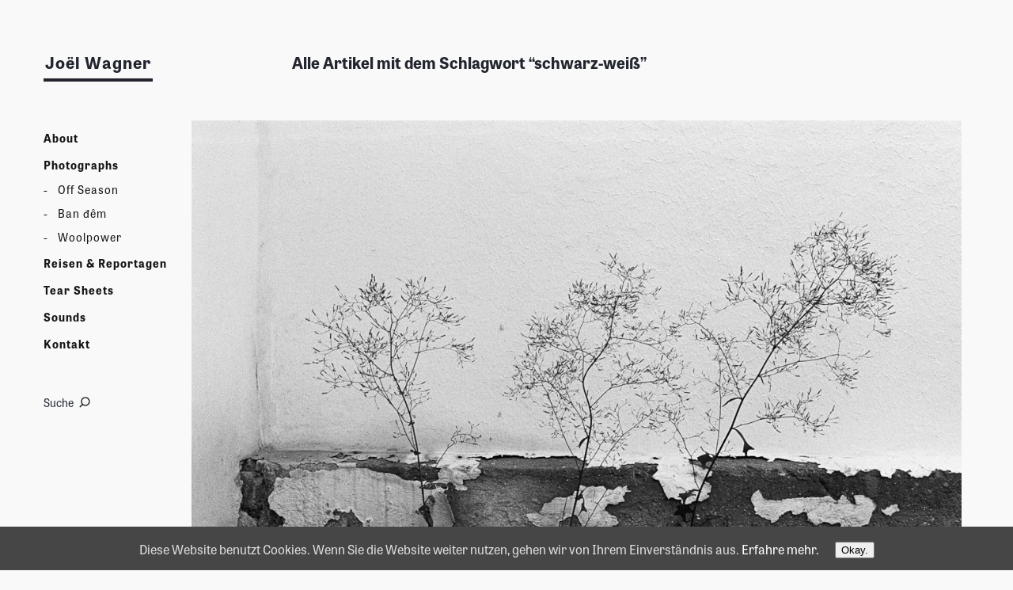

--- FILE ---
content_type: text/html; charset=UTF-8
request_url: https://www.joelwagner.de/tag/schwarz-weis/
body_size: 34930
content:
<!DOCTYPE html>
<html id="doc" lang="de">
<head>
	<script type="text/javascript" src="//use.typekit.net/svn8xnk.js"></script>
	<script type="text/javascript">try{Typekit.load();}catch(e){}</script>
	<meta charset="UTF-8" />
	<meta name="viewport" content="width=device-width,initial-scale=1">
	<title>schwarz-weiß | Joël Wagner</title>
	<link rel="profile" href="http://gmpg.org/xfn/11" />
		<!--[if lt IE 9]>
	<script src="https://www.joelwagner.de/wpj/wp-content/themes/moka/js/html5.js"></script>
	<![endif]-->
<meta name='robots' content='max-image-preview:large' />
<link rel='dns-prefetch' href='//s0.wp.com' />
<link rel="alternate" type="application/rss+xml" title="Joël Wagner &raquo; Feed" href="https://www.joelwagner.de/feed/" />
<link rel="alternate" type="application/rss+xml" title="Joël Wagner &raquo; Kommentar-Feed" href="https://www.joelwagner.de/comments/feed/" />
<link rel="alternate" type="application/rss+xml" title="Joël Wagner &raquo; schwarz-weiß Schlagwort-Feed" href="https://www.joelwagner.de/tag/schwarz-weis/feed/" />
<script type="text/javascript">
/* <![CDATA[ */
window._wpemojiSettings = {"baseUrl":"https:\/\/s.w.org\/images\/core\/emoji\/15.0.3\/72x72\/","ext":".png","svgUrl":"https:\/\/s.w.org\/images\/core\/emoji\/15.0.3\/svg\/","svgExt":".svg","source":{"concatemoji":"https:\/\/www.joelwagner.de\/wpj\/wp-includes\/js\/wp-emoji-release.min.js?ver=6.5.7"}};
/*! This file is auto-generated */
!function(i,n){var o,s,e;function c(e){try{var t={supportTests:e,timestamp:(new Date).valueOf()};sessionStorage.setItem(o,JSON.stringify(t))}catch(e){}}function p(e,t,n){e.clearRect(0,0,e.canvas.width,e.canvas.height),e.fillText(t,0,0);var t=new Uint32Array(e.getImageData(0,0,e.canvas.width,e.canvas.height).data),r=(e.clearRect(0,0,e.canvas.width,e.canvas.height),e.fillText(n,0,0),new Uint32Array(e.getImageData(0,0,e.canvas.width,e.canvas.height).data));return t.every(function(e,t){return e===r[t]})}function u(e,t,n){switch(t){case"flag":return n(e,"\ud83c\udff3\ufe0f\u200d\u26a7\ufe0f","\ud83c\udff3\ufe0f\u200b\u26a7\ufe0f")?!1:!n(e,"\ud83c\uddfa\ud83c\uddf3","\ud83c\uddfa\u200b\ud83c\uddf3")&&!n(e,"\ud83c\udff4\udb40\udc67\udb40\udc62\udb40\udc65\udb40\udc6e\udb40\udc67\udb40\udc7f","\ud83c\udff4\u200b\udb40\udc67\u200b\udb40\udc62\u200b\udb40\udc65\u200b\udb40\udc6e\u200b\udb40\udc67\u200b\udb40\udc7f");case"emoji":return!n(e,"\ud83d\udc26\u200d\u2b1b","\ud83d\udc26\u200b\u2b1b")}return!1}function f(e,t,n){var r="undefined"!=typeof WorkerGlobalScope&&self instanceof WorkerGlobalScope?new OffscreenCanvas(300,150):i.createElement("canvas"),a=r.getContext("2d",{willReadFrequently:!0}),o=(a.textBaseline="top",a.font="600 32px Arial",{});return e.forEach(function(e){o[e]=t(a,e,n)}),o}function t(e){var t=i.createElement("script");t.src=e,t.defer=!0,i.head.appendChild(t)}"undefined"!=typeof Promise&&(o="wpEmojiSettingsSupports",s=["flag","emoji"],n.supports={everything:!0,everythingExceptFlag:!0},e=new Promise(function(e){i.addEventListener("DOMContentLoaded",e,{once:!0})}),new Promise(function(t){var n=function(){try{var e=JSON.parse(sessionStorage.getItem(o));if("object"==typeof e&&"number"==typeof e.timestamp&&(new Date).valueOf()<e.timestamp+604800&&"object"==typeof e.supportTests)return e.supportTests}catch(e){}return null}();if(!n){if("undefined"!=typeof Worker&&"undefined"!=typeof OffscreenCanvas&&"undefined"!=typeof URL&&URL.createObjectURL&&"undefined"!=typeof Blob)try{var e="postMessage("+f.toString()+"("+[JSON.stringify(s),u.toString(),p.toString()].join(",")+"));",r=new Blob([e],{type:"text/javascript"}),a=new Worker(URL.createObjectURL(r),{name:"wpTestEmojiSupports"});return void(a.onmessage=function(e){c(n=e.data),a.terminate(),t(n)})}catch(e){}c(n=f(s,u,p))}t(n)}).then(function(e){for(var t in e)n.supports[t]=e[t],n.supports.everything=n.supports.everything&&n.supports[t],"flag"!==t&&(n.supports.everythingExceptFlag=n.supports.everythingExceptFlag&&n.supports[t]);n.supports.everythingExceptFlag=n.supports.everythingExceptFlag&&!n.supports.flag,n.DOMReady=!1,n.readyCallback=function(){n.DOMReady=!0}}).then(function(){return e}).then(function(){var e;n.supports.everything||(n.readyCallback(),(e=n.source||{}).concatemoji?t(e.concatemoji):e.wpemoji&&e.twemoji&&(t(e.twemoji),t(e.wpemoji)))}))}((window,document),window._wpemojiSettings);
/* ]]> */
</script>
<style id='wp-emoji-styles-inline-css' type='text/css'>

	img.wp-smiley, img.emoji {
		display: inline !important;
		border: none !important;
		box-shadow: none !important;
		height: 1em !important;
		width: 1em !important;
		margin: 0 0.07em !important;
		vertical-align: -0.1em !important;
		background: none !important;
		padding: 0 !important;
	}
</style>
<link rel='stylesheet' id='wp-block-library-css' href='https://www.joelwagner.de/wpj/wp-includes/css/dist/block-library/style.min.css?ver=6.5.7' type='text/css' media='all' />
<style id='classic-theme-styles-inline-css' type='text/css'>
/*! This file is auto-generated */
.wp-block-button__link{color:#fff;background-color:#32373c;border-radius:9999px;box-shadow:none;text-decoration:none;padding:calc(.667em + 2px) calc(1.333em + 2px);font-size:1.125em}.wp-block-file__button{background:#32373c;color:#fff;text-decoration:none}
</style>
<style id='global-styles-inline-css' type='text/css'>
body{--wp--preset--color--black: #000000;--wp--preset--color--cyan-bluish-gray: #abb8c3;--wp--preset--color--white: #ffffff;--wp--preset--color--pale-pink: #f78da7;--wp--preset--color--vivid-red: #cf2e2e;--wp--preset--color--luminous-vivid-orange: #ff6900;--wp--preset--color--luminous-vivid-amber: #fcb900;--wp--preset--color--light-green-cyan: #7bdcb5;--wp--preset--color--vivid-green-cyan: #00d084;--wp--preset--color--pale-cyan-blue: #8ed1fc;--wp--preset--color--vivid-cyan-blue: #0693e3;--wp--preset--color--vivid-purple: #9b51e0;--wp--preset--gradient--vivid-cyan-blue-to-vivid-purple: linear-gradient(135deg,rgba(6,147,227,1) 0%,rgb(155,81,224) 100%);--wp--preset--gradient--light-green-cyan-to-vivid-green-cyan: linear-gradient(135deg,rgb(122,220,180) 0%,rgb(0,208,130) 100%);--wp--preset--gradient--luminous-vivid-amber-to-luminous-vivid-orange: linear-gradient(135deg,rgba(252,185,0,1) 0%,rgba(255,105,0,1) 100%);--wp--preset--gradient--luminous-vivid-orange-to-vivid-red: linear-gradient(135deg,rgba(255,105,0,1) 0%,rgb(207,46,46) 100%);--wp--preset--gradient--very-light-gray-to-cyan-bluish-gray: linear-gradient(135deg,rgb(238,238,238) 0%,rgb(169,184,195) 100%);--wp--preset--gradient--cool-to-warm-spectrum: linear-gradient(135deg,rgb(74,234,220) 0%,rgb(151,120,209) 20%,rgb(207,42,186) 40%,rgb(238,44,130) 60%,rgb(251,105,98) 80%,rgb(254,248,76) 100%);--wp--preset--gradient--blush-light-purple: linear-gradient(135deg,rgb(255,206,236) 0%,rgb(152,150,240) 100%);--wp--preset--gradient--blush-bordeaux: linear-gradient(135deg,rgb(254,205,165) 0%,rgb(254,45,45) 50%,rgb(107,0,62) 100%);--wp--preset--gradient--luminous-dusk: linear-gradient(135deg,rgb(255,203,112) 0%,rgb(199,81,192) 50%,rgb(65,88,208) 100%);--wp--preset--gradient--pale-ocean: linear-gradient(135deg,rgb(255,245,203) 0%,rgb(182,227,212) 50%,rgb(51,167,181) 100%);--wp--preset--gradient--electric-grass: linear-gradient(135deg,rgb(202,248,128) 0%,rgb(113,206,126) 100%);--wp--preset--gradient--midnight: linear-gradient(135deg,rgb(2,3,129) 0%,rgb(40,116,252) 100%);--wp--preset--font-size--small: 13px;--wp--preset--font-size--medium: 20px;--wp--preset--font-size--large: 36px;--wp--preset--font-size--x-large: 42px;--wp--preset--spacing--20: 0.44rem;--wp--preset--spacing--30: 0.67rem;--wp--preset--spacing--40: 1rem;--wp--preset--spacing--50: 1.5rem;--wp--preset--spacing--60: 2.25rem;--wp--preset--spacing--70: 3.38rem;--wp--preset--spacing--80: 5.06rem;--wp--preset--shadow--natural: 6px 6px 9px rgba(0, 0, 0, 0.2);--wp--preset--shadow--deep: 12px 12px 50px rgba(0, 0, 0, 0.4);--wp--preset--shadow--sharp: 6px 6px 0px rgba(0, 0, 0, 0.2);--wp--preset--shadow--outlined: 6px 6px 0px -3px rgba(255, 255, 255, 1), 6px 6px rgba(0, 0, 0, 1);--wp--preset--shadow--crisp: 6px 6px 0px rgba(0, 0, 0, 1);}:where(.is-layout-flex){gap: 0.5em;}:where(.is-layout-grid){gap: 0.5em;}body .is-layout-flex{display: flex;}body .is-layout-flex{flex-wrap: wrap;align-items: center;}body .is-layout-flex > *{margin: 0;}body .is-layout-grid{display: grid;}body .is-layout-grid > *{margin: 0;}:where(.wp-block-columns.is-layout-flex){gap: 2em;}:where(.wp-block-columns.is-layout-grid){gap: 2em;}:where(.wp-block-post-template.is-layout-flex){gap: 1.25em;}:where(.wp-block-post-template.is-layout-grid){gap: 1.25em;}.has-black-color{color: var(--wp--preset--color--black) !important;}.has-cyan-bluish-gray-color{color: var(--wp--preset--color--cyan-bluish-gray) !important;}.has-white-color{color: var(--wp--preset--color--white) !important;}.has-pale-pink-color{color: var(--wp--preset--color--pale-pink) !important;}.has-vivid-red-color{color: var(--wp--preset--color--vivid-red) !important;}.has-luminous-vivid-orange-color{color: var(--wp--preset--color--luminous-vivid-orange) !important;}.has-luminous-vivid-amber-color{color: var(--wp--preset--color--luminous-vivid-amber) !important;}.has-light-green-cyan-color{color: var(--wp--preset--color--light-green-cyan) !important;}.has-vivid-green-cyan-color{color: var(--wp--preset--color--vivid-green-cyan) !important;}.has-pale-cyan-blue-color{color: var(--wp--preset--color--pale-cyan-blue) !important;}.has-vivid-cyan-blue-color{color: var(--wp--preset--color--vivid-cyan-blue) !important;}.has-vivid-purple-color{color: var(--wp--preset--color--vivid-purple) !important;}.has-black-background-color{background-color: var(--wp--preset--color--black) !important;}.has-cyan-bluish-gray-background-color{background-color: var(--wp--preset--color--cyan-bluish-gray) !important;}.has-white-background-color{background-color: var(--wp--preset--color--white) !important;}.has-pale-pink-background-color{background-color: var(--wp--preset--color--pale-pink) !important;}.has-vivid-red-background-color{background-color: var(--wp--preset--color--vivid-red) !important;}.has-luminous-vivid-orange-background-color{background-color: var(--wp--preset--color--luminous-vivid-orange) !important;}.has-luminous-vivid-amber-background-color{background-color: var(--wp--preset--color--luminous-vivid-amber) !important;}.has-light-green-cyan-background-color{background-color: var(--wp--preset--color--light-green-cyan) !important;}.has-vivid-green-cyan-background-color{background-color: var(--wp--preset--color--vivid-green-cyan) !important;}.has-pale-cyan-blue-background-color{background-color: var(--wp--preset--color--pale-cyan-blue) !important;}.has-vivid-cyan-blue-background-color{background-color: var(--wp--preset--color--vivid-cyan-blue) !important;}.has-vivid-purple-background-color{background-color: var(--wp--preset--color--vivid-purple) !important;}.has-black-border-color{border-color: var(--wp--preset--color--black) !important;}.has-cyan-bluish-gray-border-color{border-color: var(--wp--preset--color--cyan-bluish-gray) !important;}.has-white-border-color{border-color: var(--wp--preset--color--white) !important;}.has-pale-pink-border-color{border-color: var(--wp--preset--color--pale-pink) !important;}.has-vivid-red-border-color{border-color: var(--wp--preset--color--vivid-red) !important;}.has-luminous-vivid-orange-border-color{border-color: var(--wp--preset--color--luminous-vivid-orange) !important;}.has-luminous-vivid-amber-border-color{border-color: var(--wp--preset--color--luminous-vivid-amber) !important;}.has-light-green-cyan-border-color{border-color: var(--wp--preset--color--light-green-cyan) !important;}.has-vivid-green-cyan-border-color{border-color: var(--wp--preset--color--vivid-green-cyan) !important;}.has-pale-cyan-blue-border-color{border-color: var(--wp--preset--color--pale-cyan-blue) !important;}.has-vivid-cyan-blue-border-color{border-color: var(--wp--preset--color--vivid-cyan-blue) !important;}.has-vivid-purple-border-color{border-color: var(--wp--preset--color--vivid-purple) !important;}.has-vivid-cyan-blue-to-vivid-purple-gradient-background{background: var(--wp--preset--gradient--vivid-cyan-blue-to-vivid-purple) !important;}.has-light-green-cyan-to-vivid-green-cyan-gradient-background{background: var(--wp--preset--gradient--light-green-cyan-to-vivid-green-cyan) !important;}.has-luminous-vivid-amber-to-luminous-vivid-orange-gradient-background{background: var(--wp--preset--gradient--luminous-vivid-amber-to-luminous-vivid-orange) !important;}.has-luminous-vivid-orange-to-vivid-red-gradient-background{background: var(--wp--preset--gradient--luminous-vivid-orange-to-vivid-red) !important;}.has-very-light-gray-to-cyan-bluish-gray-gradient-background{background: var(--wp--preset--gradient--very-light-gray-to-cyan-bluish-gray) !important;}.has-cool-to-warm-spectrum-gradient-background{background: var(--wp--preset--gradient--cool-to-warm-spectrum) !important;}.has-blush-light-purple-gradient-background{background: var(--wp--preset--gradient--blush-light-purple) !important;}.has-blush-bordeaux-gradient-background{background: var(--wp--preset--gradient--blush-bordeaux) !important;}.has-luminous-dusk-gradient-background{background: var(--wp--preset--gradient--luminous-dusk) !important;}.has-pale-ocean-gradient-background{background: var(--wp--preset--gradient--pale-ocean) !important;}.has-electric-grass-gradient-background{background: var(--wp--preset--gradient--electric-grass) !important;}.has-midnight-gradient-background{background: var(--wp--preset--gradient--midnight) !important;}.has-small-font-size{font-size: var(--wp--preset--font-size--small) !important;}.has-medium-font-size{font-size: var(--wp--preset--font-size--medium) !important;}.has-large-font-size{font-size: var(--wp--preset--font-size--large) !important;}.has-x-large-font-size{font-size: var(--wp--preset--font-size--x-large) !important;}
.wp-block-navigation a:where(:not(.wp-element-button)){color: inherit;}
:where(.wp-block-post-template.is-layout-flex){gap: 1.25em;}:where(.wp-block-post-template.is-layout-grid){gap: 1.25em;}
:where(.wp-block-columns.is-layout-flex){gap: 2em;}:where(.wp-block-columns.is-layout-grid){gap: 2em;}
.wp-block-pullquote{font-size: 1.5em;line-height: 1.6;}
</style>
<link rel='stylesheet' id='contact-form-7-css' href='https://www.joelwagner.de/wpj/wp-content/plugins/contact-form-7/includes/css/styles.css?ver=4.4.1' type='text/css' media='all' />
<link rel='stylesheet' id='lazyloadxt-fadein-style-css' href='https://www.joelwagner.de/wpj/wp-content/plugins/lazy-load-xt/css/jquery.lazyloadxt.fadein.min.css?ver=1.0.6' type='text/css' media='all' />
<link rel='stylesheet' id='cookie-consent-style-css' href='https://www.joelwagner.de/wpj/wp-content/plugins/uk-cookie-consent/assets/css/style.css?ver=6.5.7' type='text/css' media='all' />
<link rel='stylesheet' id='wp-pagenavi-css' href='https://www.joelwagner.de/wpj/wp-content/plugins/wp-pagenavi/pagenavi-css.css?ver=2.70' type='text/css' media='all' />
<link rel='stylesheet' id='moka-flex-slider-style-css' href='https://www.joelwagner.de/wpj/wp-content/themes/moka/js/flex-slider/flexslider.css?ver=6.5.7' type='text/css' media='all' />
<link rel='stylesheet' id='moka-style-css' href='https://www.joelwagner.de/wpj/wp-content/themes/mokachildthemefolder/style.css?ver=2013-10-15' type='text/css' media='all' />
<link rel='stylesheet' id='jetpack_css-css' href='https://www.joelwagner.de/wpj/wp-content/plugins/jetpack/css/jetpack.css?ver=6.2.5' type='text/css' media='all' />
<script type="text/javascript" src="https://www.joelwagner.de/wpj/wp-includes/js/jquery/jquery.min.js?ver=3.7.1" id="jquery-core-js"></script>
<script type="text/javascript" src="https://www.joelwagner.de/wpj/wp-includes/js/jquery/jquery-migrate.min.js?ver=3.4.1" id="jquery-migrate-js"></script>
<script type="text/javascript" src="https://www.joelwagner.de/wpj/wp-content/plugins/bxslider-integration/assets/js/bxslider-integration.min.js?ver=6.5.7" id="jquery.bxslider-js"></script>
<script type="text/javascript" src="https://www.joelwagner.de/wpj/wp-content/plugins/lazy-load-xt/js/jquery.lazyloadxt.min.js?ver=1.0.6" id="lazy-load-xt-script-js"></script>
<script type="text/javascript" src="https://www.joelwagner.de/wpj/wp-content/plugins/lazy-load-xt/js/jquery.lazyloadxt.srcset.min.js?ver=1.0.6" id="lazy-load-xt-srcset-js"></script>
<script type="text/javascript" src="https://www.joelwagner.de/wpj/wp-content/themes/moka/js/jquery.fitvids.js?ver=1.1" id="moka-fitvids-js"></script>
<script type="text/javascript" src="https://www.joelwagner.de/wpj/wp-content/themes/moka/js/flex-slider/jquery.flexslider-min.js?ver=6.5.7" id="moka-flex-slider-js"></script>
<script type="text/javascript" src="https://www.joelwagner.de/wpj/wp-content/themes/moka/js/functions.js?ver=2013-10-15" id="moka-script-js"></script>
<link rel="https://api.w.org/" href="https://www.joelwagner.de/wp-json/" /><link rel="alternate" type="application/json" href="https://www.joelwagner.de/wp-json/wp/v2/tags/60" /><link rel="EditURI" type="application/rsd+xml" title="RSD" href="https://www.joelwagner.de/wpj/xmlrpc.php?rsd" />
<meta name="generator" content="WordPress 6.5.7" />
<style id="ctcc-css" type="text/css" media="screen">
				#catapult-cookie-bar {
					box-sizing: border-box;
					max-height: 0;
					opacity: 0;
					z-index: 99999;
					overflow: hidden;
					color: #ddd;
					position: fixed;
					left: 0;
					bottom: 0;
					width: 100%;
					background-color: #464646;
				}
				#catapult-cookie-bar a {
					color: #fff;
				}
				#catapult-cookie-bar .x_close span {
					background-color: ;
				}
				button#catapultCookie {
					background:;
					color: ;
					
				}
				#catapult-cookie-bar h3 {
					color: #ddd;
				}
				.has-cookie-bar #catapult-cookie-bar {
					opacity: 1;
					max-height: 999px;
					min-height: 30px;
				}</style><style type='text/css'>img#wpstats{display:none}</style>         <style type="text/css">
			 #site-title h1 a {color:#22252e; background: #ffffff;}
             a {color: #2a2e39;}
             a:hover,
			 .entry-footer a:hover,
			 #site-nav ul li a:hover,
			.widget_nav_menu ul li a:hover,
			 #search-btn:hover,
			 .nav-next a:hover,
			 .nav-previous a:hover,
			 .previous-image a:hover,
			 .next-image a:hover {color: #7f8288;}
			 #front-sidebar .widget_moka_quote p.quote-text,
			 #front-sidebar .widget_moka_about h3.about-title  {color: #2a2e39;}
         </style>
    <style type="text/css">
/* Fixed Positioned Sidebar CSS */
@media screen and (min-width: 1270px) {
#sidebar-wrap {
	position: fixed;
	top: 0;
	bottom: 0;
	height: auto;
	overflow-x: hidden;
	overflow-y: auto;
}
#sidebar {
	position: absolute;
    top: 65px;
}
.admin-bar #sidebar-wrap {
	top: 32px;
}
}
</style>
<style type="text/css" id="custom-background-css">
body.custom-background { background-color: #f9f9f9; }
</style>
			<style type="text/css" id="wp-custom-css">
			.entry-footer{display:none;}
#site-title h2.site-description{display:none;}

.entry-content a:hover {
	color: #22252e;
	padding-bottom: 15px !important;
	border-bottom: 0px dashed #7f8288 !important;
}
.entry-content a {
	border-bottom: 0px dashed #7f8288 !important;
}
#site-nav ul {
	list-style: none;
	margin: 0;
	padding: 18px 0;
	letter-spacing: 1px;
	background: none;
}
.template-fullwidth .entry-header h1 {
	padding-top: 0px !important;
	margin-top: 0px;
	font-size: 50px;
	font-size: 3.125rem;
	letter-spacing: 0px !important;
	background: none !important;
}
.entry-content p.subtitle,
.entry-content p.subtitle-bottom {
	font-size: 16px;
	font-size: 1rem;
	line-height: 1.6;
}
.entry-content p.subtitle a,
.entry-content p.subtitle-bottom a {
	color: #2a2e39;
}
.entry-content p.subtitle-bottom {
	margin-bottom: 64px;
}
.entry-content p.dash-dark{
	padding-top: 40px;
	background: url(http://www.joelwagner.de/wpj/wp-content/uploads/2015/02/dash-dark.png) 0 0 no-repeat !important;
}
.entry-content p.dash-dark-left{
	padding-top: 40px;
	background: url(http://www.joelwagner.de/wpj/wp-content/uploads/2015/02/dash-dark.png);
	background-position: left;
  background-repeat: no-repeat;
}
#site-title h1 a {
	display: inline-block;
	background: none !important;
	padding: 0 2px 8px 2px;
	color: #22252e;
	letter-spacing: 1px;
  border-bottom: 3.5px solid #22252e !important;
}
.portfolio-entry:hover .portfolio-featured-image img {
opacity: 0.9;
}
.portfolio-entry-title,
.portfolio-entry-meta,
.portfolio-entry-content {
  display:none;
}
.entry-content a:hover {
	color: #22252e;
	padding-bottom: 2px;
	border-bottom: 0px dashed #7f8288;
}
.front-recent .entry-thumbnail:hover {
	opacity: 0.8;
}
.portfolio-entry-column-1 {
	width: 100%;
}

.portfolio-entry-column-2 {
	margin-right: 0%;
	width: 50%;
}
.portfolio-featured-image img {
	margin: 0 !important;
}

.portfolio-entry {
	float: left;
	margin: 0 0 0 !important;
	padding: 0;
	width: 100%;
}
.jetpack-portfolio-shortcode {
	clear: both;
	margin: 0px 0;
	overflow: hidden;
	padding: 30px 0 !important;
}
@media screen and (max-width:768px) {
.portfolio-entry-column-2 {
	margin-right: 0 !important;
	width: 100% !important;
}
.portfolio-entry {
	float: left;
	margin: 0 0 0.0em !important;
	padding: 0;
	width: 100%;
}
}
#comments {
	position: relative;
	border-top: 0px solid #ccc;
}
#comments .comment-content {
	position: relative;
	margin: 0;
	padding: 0;
}
h2 {
	margin: 20px 0;
}


/* Minimum width of 767 pixels (tablets landscape)
------------------------------------------------------------------------------------ */
@media screen and (min-width: 767px) {
	#comments .comment-content {
    padding: 0;
}
}


/* Minimum width of 1023 pixels (tablets landscape)
------------------------------------------------------------------------------------ */
@media screen and (min-width: 1023px) {
  .front-recent .post, .front-recent .post:first-child {
    padding: 15px 0;
		border-bottom: 0px solid #fff;
    	}
}

@media screen and (min-width: 1270px) {
	.front-recent .entry-thumbnail {
		padding: 30px 0 25px;
	}
}

@media screen and (min-width: 1600px) {
	.entry-content .wide-content {
		padding-top: 5px !important;
		margin-left: -240px;
		margin-right: -240px;
	}
}

/* Minimum width of 1270 pixels
------------------------------------------------------------------------------------ */
@media screen and (min-width: 1270px) {
	.template-fullwidth .entry-header h1.entry-title {
		padding: 0 0 34px !important;
		margin-top: -22px !important;
		font-size: 65px;
		font-size: 4.063rem;
	}
		.template-fullwidth p.subtitle {
    margin-bottom: 60px;
}
}		</style>
		</head>

<body class="archive tag tag-schwarz-weis tag-60 custom-background">

<div id="container">
	<div class="search-overlay">
		<div class="search-wrap">
			
<form role="search" method="get" id="searchform" class="searchform" action="https://www.joelwagner.de/" role="search">
	<input type="text" class="field mainsearch" name="s" id="s" autofocus="autofocus" placeholder="Suche &hellip;" />
	<input type="submit" class="submit" name="submit" id="searchsubmit" value="Suche" />
</form>			<div class="search-close">Suche schliessen</div>
			<p class="search-info">Tippe deine Suchbegriffe ein und drücke Enter, um Suchergebnisse anzuzeigen.</p>
		</div><!-- end .search-wrap -->
	</div><!-- end .search-overlay -->


<div id="sidebar-wrap">
	<div id="sidebar">
	<header id="masthead" class="clearfix" role="banner">
		<div id="site-title">
			<h1><a href="https://www.joelwagner.de/" title="Joël Wagner">Joël Wagner</a></h1>
							<h2 class="site-description">Photographs</h2>
					</div><!-- end #site-title -->
	</header><!-- end #masthead -->

	<a href="#nav-mobile" id="mobile-menu-btn"><span>Menü</span></a>
	<nav id="site-nav" class="clearfix">
		<ul id="menu-main-menu" class="menu"><li id="menu-item-3985" class="menu-item menu-item-type-post_type menu-item-object-page menu-item-3985"><a href="https://www.joelwagner.de/about/">About</a></li>
<li id="menu-item-7364" class="menu-item menu-item-type-custom menu-item-object-custom menu-item-has-children menu-parent-item menu-item-7364"><a>Photographs</a>
<ul class="sub-menu">
	<li id="menu-item-7393" class="menu-item menu-item-type-post_type menu-item-object-jetpack-portfolio menu-item-7393"><a href="https://www.joelwagner.de/portfolio/off-season/">Off Season</a></li>
	<li id="menu-item-7362" class="menu-item menu-item-type-post_type menu-item-object-jetpack-portfolio menu-item-7362"><a href="https://www.joelwagner.de/portfolio/ban-dem/">Ban đêm</a></li>
	<li id="menu-item-7431" class="menu-item menu-item-type-post_type menu-item-object-jetpack-portfolio menu-item-7431"><a href="https://www.joelwagner.de/portfolio/woolpower/">Woolpower</a></li>
</ul>
</li>
<li id="menu-item-5642" class="menu-item menu-item-type-post_type menu-item-object-page menu-item-5642"><a href="https://www.joelwagner.de/reisen-und-reportagen/">Reisen &#038; Reportagen</a></li>
<li id="menu-item-3944" class="menu-item menu-item-type-post_type menu-item-object-page menu-item-3944"><a href="https://www.joelwagner.de/tear-sheets/">Tear Sheets</a></li>
<li id="menu-item-5583" class="menu-item menu-item-type-post_type menu-item-object-page menu-item-5583"><a href="https://www.joelwagner.de/sounds/">Sounds</a></li>
<li id="menu-item-281" class="menu-item menu-item-type-post_type menu-item-object-page menu-item-281"><a href="https://www.joelwagner.de/kontakt/">Kontakt</a></li>
</ul>		<div id="search-btn">Suche</div>
	</nav><!-- end #site-nav -->

	</div><!-- end #sidebar -->
</div><!-- end #sidebar-wrap -->

<div id="main-wrap">
<div id="primary" class="site-content" role="main">

	
		<header class="archive-header">
			<h2 class="archive-title">
			Alle Artikel mit dem Schlagwort &ldquo;<span>schwarz-weiß</span>&rdquo;			</h2>
					</header><!-- end .archive-header -->

		
				
			
<article id="post-5934" class="post-5934 post type-post status-publish format-standard has-post-thumbnail hentry category-ausruestung category-blog category-fotografie tag-analog tag-bw tag-fm2 tag-leicam tag-nikon tag-schwarz-weis tag-sw">

			<div class="entry-thumbnail">
		<a href="https://www.joelwagner.de/monochromes-experiment/" title="Permalink zu Monochromes Experiment"><img width="1200" height="815" src="https://www.joelwagner.de/wpj/wp-content/uploads/2015/11/WagnTX400002970-28.jpg" class="attachment-post-thumbnail size-post-thumbnail wp-post-image" alt="" decoding="async" srcset="https://www.joelwagner.de/wpj/wp-content/uploads/2015/11/WagnTX400002970-28.jpg 1200w, https://www.joelwagner.de/wpj/wp-content/uploads/2015/11/WagnTX400002970-28-720x489.jpg 720w, https://www.joelwagner.de/wpj/wp-content/uploads/2015/11/WagnTX400002970-28-1070x727.jpg 1070w" sizes="(max-width: 1200px) 100vw, 1200px" /></a>
		</div><!-- end .entry-thumbnail -->
	
	<header class="entry-header">
		<div class="entry-details">
			<div class="entry-date">
				<a href="https://www.joelwagner.de/monochromes-experiment/" class="entry-date">2015-11-29</a>
			</div><!-- end .entry-date -->
							<div class="entry-comments">
				<a href="https://www.joelwagner.de/monochromes-experiment/#respond"><span class="leave-reply">Kommentare 0</span></a>				</div><!-- end .entry-comments -->
								</div><!--end .entry-details -->
		<h2 class="entry-title"><a href="https://www.joelwagner.de/monochromes-experiment/" title="Permalink zu Monochromes Experiment" rel="bookmark">Monochromes Experiment</a></h2>
	</header><!--end .entry-header -->

	
	<div class="entry-content clearfix">
						<p>Was steckt hinter der Faszination vieler Fotografen, die sich ganz bewusst und ausschließlich für Schwarz-Weiß-Fotos&hellip; <a class="read-more" href="https://www.joelwagner.de/monochromes-experiment/">Weiterlesen</a></p>
		
			</div><!-- end .entry-content -->

	
	<footer class="entry-footer clearfix">
				<div class="entry-cats"><span>In Kategorie: </span><a href="https://www.joelwagner.de/category/ausruestung/" rel="category tag">Ausrüstung</a>, <a href="https://www.joelwagner.de/category/blog/" rel="category tag">Blog</a>, <a href="https://www.joelwagner.de/category/fotografie/" rel="category tag">Fotografie</a></div>
	</footer><!-- end .entry-footer -->

</article><!-- end post -5934 -->
		
			
<article id="post-5308" class="post-5308 post type-post status-publish format-standard has-post-thumbnail hentry category-segelfliegen tag-flugplatzfest-langenfeld tag-schwarz-weis">

			<div class="entry-thumbnail">
		<a href="https://www.joelwagner.de/1000-ps-und-currysosse-an-den-haenden/" title="Permalink zu 1000 PS in der Luft und Currysoße an den Händen"><img width="1200" height="802" src="https://www.joelwagner.de/wpj/wp-content/uploads/2014/09/L10029312.jpg" class="attachment-post-thumbnail size-post-thumbnail wp-post-image" alt="" decoding="async" loading="lazy" srcset="https://www.joelwagner.de/wpj/wp-content/uploads/2014/09/L10029312.jpg 1200w, https://www.joelwagner.de/wpj/wp-content/uploads/2014/09/L10029312-720x481.jpg 720w, https://www.joelwagner.de/wpj/wp-content/uploads/2014/09/L10029312-1070x715.jpg 1070w, https://www.joelwagner.de/wpj/wp-content/uploads/2014/09/L10029312-375x250.jpg 375w" sizes="(max-width: 1200px) 100vw, 1200px" /></a>
		</div><!-- end .entry-thumbnail -->
	
	<header class="entry-header">
		<div class="entry-details">
			<div class="entry-date">
				<a href="https://www.joelwagner.de/1000-ps-und-currysosse-an-den-haenden/" class="entry-date">2014-09-10</a>
			</div><!-- end .entry-date -->
							<div class="entry-comments">
				<a href="https://www.joelwagner.de/1000-ps-und-currysosse-an-den-haenden/#respond"><span class="leave-reply">Kommentare 0</span></a>				</div><!-- end .entry-comments -->
								</div><!--end .entry-details -->
		<h2 class="entry-title"><a href="https://www.joelwagner.de/1000-ps-und-currysosse-an-den-haenden/" title="Permalink zu 1000 PS in der Luft und Currysoße an den Händen" rel="bookmark">1000 PS in der Luft und Currysoße an den Händen</a></h2>
	</header><!--end .entry-header -->

	
	<div class="entry-content clearfix">
						<p>Wow, was für ein Fest! Musik, Ballonglühen und Feuerwerk am Abend und eine Flugshow, die&hellip; <a class="read-more" href="https://www.joelwagner.de/1000-ps-und-currysosse-an-den-haenden/">Weiterlesen</a></p>
		
			</div><!-- end .entry-content -->

	
	<footer class="entry-footer clearfix">
				<div class="entry-cats"><span>In Kategorie: </span><a href="https://www.joelwagner.de/category/segelfliegen/" rel="category tag">Segelfliegen</a></div>
	</footer><!-- end .entry-footer -->

</article><!-- end post -5308 -->
		
		
</div><!-- end #primary -->

		
 
	<footer id="colophon" class="site-footer clearfix">

		

		<div id="site-info">

					<div id="sidebar-footer-four" class="widget-area">
				<aside id="moka_sociallinks-3" class="widget widget_moka_sociallinks">		
        <ul class="sociallinks">
			<li><a href="https://twitter.com/joelwagner_de" class="twitter" title="Twitter">Twitter</a></li>
			<li><a href="https://www.facebook.com/joelwagner.de" class="facebook" title="Facebook">Facebook</a></li>
			
			
			
			<li><a href="https://www.instagram.com/joelwagner_de/" class="instagram" title="Instagram">Instagram</a></li>
			
			
			
			
			
			
			
			
			
			
			
			
			
			
			
			
			
			
			
			
			<li><a href="http://feeds.feedburner.com/JoelWagner" class="rss" title="RSS Feed">RSS Feed</a></li>
					</ul><!-- end .sociallinks -->

	   </aside>			</div><!-- .widget-area -->
		
		<ul class="credit"<li class="copyright">Copyright © 2012-2021 · All rights reserved · Joël Wagner · <a href="https://www.joelwagner.de/impressum/" title="Impressum">Impressum</a> · <a href="https://www.joelwagner.de/datenschutz/" title="Impressum">Datenschutz</a> . <a href="https://www.joelwagner.de/kontakt/" title="Kontakt">Kontakt</a></li></ul>
		</div><!-- end #site-info -->

	</footer><!-- end #colophon -->
	</div><!-- end #main-wrap -->
</div><!-- end #container -->


<script type="text/javascript" src="https://www.joelwagner.de/wpj/wp-content/plugins/contact-form-7/includes/js/jquery.form.min.js?ver=3.51.0-2014.06.20" id="jquery-form-js"></script>
<script type="text/javascript" id="contact-form-7-js-extra">
/* <![CDATA[ */
var _wpcf7 = {"loaderUrl":"https:\/\/www.joelwagner.de\/wpj\/wp-content\/plugins\/contact-form-7\/images\/ajax-loader.gif","recaptchaEmpty":"Stelle sicher, dass Du kein Roboter bist.","sending":"Senden ...","cached":"1"};
/* ]]> */
</script>
<script type="text/javascript" src="https://www.joelwagner.de/wpj/wp-content/plugins/contact-form-7/includes/js/scripts.js?ver=4.4.1" id="contact-form-7-js"></script>
<script type="text/javascript" src="https://s0.wp.com/wp-content/js/devicepx-jetpack.js?ver=202601" id="devicepx-js"></script>
<script type="text/javascript" id="cookie-consent-js-extra">
/* <![CDATA[ */
var ctcc_vars = {"expiry":"30","method":"1","version":"1"};
/* ]]> */
</script>
<script type="text/javascript" src="https://www.joelwagner.de/wpj/wp-content/plugins/uk-cookie-consent/assets/js/uk-cookie-consent-js.js?ver=2.3.0" id="cookie-consent-js"></script>
<script type='text/javascript' src='https://stats.wp.com/e-202501.js' async='async' defer='defer'></script>
<script type='text/javascript'>
	_stq = window._stq || [];
	_stq.push([ 'view', {v:'ext',j:'1:6.2.5',blog:'46226618',post:'0',tz:'1',srv:'www.joelwagner.de'} ]);
	_stq.push([ 'clickTrackerInit', '46226618', '0' ]);
</script>
			
				<script type="text/javascript">
					jQuery(document).ready(function($){
												if(!catapultReadCookie("catAccCookies")){ // If the cookie has not been set then show the bar
							$("html").addClass("has-cookie-bar");
							$("html").addClass("cookie-bar-bottom-bar");
							$("html").addClass("cookie-bar-bar");
													}
																	});
				</script>
			
			<div id="catapult-cookie-bar" class=""><div class="ctcc-inner "><span class="ctcc-left-side">Diese Website benutzt Cookies. Wenn Sie die Website weiter nutzen, gehen wir von Ihrem Einverständnis aus. <a class="ctcc-more-info-link" tabindex=0 target="_blank" href="https://www.joelwagner.de/datenschutz/">Erfahre mehr.</a></span><span class="ctcc-right-side"><button id="catapultCookie" tabindex=0 onclick="catapultAcceptCookies();">Okay.</button></span></div><!-- custom wrapper class --></div><!-- #catapult-cookie-bar -->
</body>
</html>

--- FILE ---
content_type: text/css
request_url: https://www.joelwagner.de/wpj/wp-content/themes/mokachildthemefolder/style.css?ver=2013-10-15
body_size: 34036
content:
/*
Theme Name: Moka Child
Theme URI:
Description: Your child theme description text...
Author: Your Name
Author URI: https://www.yourdomain.com/
Template: moka
Version: 1.0
Tags: Moka Child Theme
*/

/* Import the stylesheet from the Moka parent theme */
@import url('../moka/style.css');

/*
Now you can start adding your own styles here. Use !important to overwrite styles if needed. */

.entry-content p, .entry-summary p, .entry-content ul, .entry-content ol {
    word-break: normal;
}
body {
	margin: 0 auto;
	background: #fff;
	font-family: "tablet-gothic", Helvetica, Arial, sans-serif;
	color: #2a2e39;
	text-rendering: optimizeLegibility;
}

.entry-content a.more-link {
	padding-top: 0px;
	text-transform: uppercase;
	font-weight: bold;
	font-size: 13px;
	font-size: 0.8125rem;
	letter-spacing: 2px;
	font-family: "tablet-gothic", Helvetica, Arial, sans-serif;
	color: #000 !important;
}
.entry-content a,
.comment-text a,
.textwidget a,
a.read-more,
.widget_moka_about p.about-text a,
.widget_moka_quote p.quote-author a {
	text-decoration: none;
}
a.more-link,
 a.read-more {
	text-transform: uppercase;
	font-family: "tablet-gothic", Helvetica, Arial, sans-serif;
	font-weight: bold;
	font-size: 13px;
	font-size: 0.8125rem;
	letter-spacing: 1px;
	color: #000 !important;
	text-decoration: none;
	border-bottom: none !important;
}
#masthead {
	position:relative;
	display:block;
	padding: 20px 20px 0;
}
#site-title {
	margin-right: 50px;
	padding: 0 0 40px;
}	
#site-title img.logo {
	padding: 0;
	display: none;
}
#site-title h1 {
	display: block;
	margin: 0;
	padding: 0;
	font-family: "tablet-gothic", Helvetica, Arial, sans-serif !important;
	font-size: 21px;
	font-size: 1.3125rem;
	line-height: 1.25;
	font-weight: bold;
	text-transform: none;
	word-wrap: break-word;
	text-rendering: optimizeLegibility;
}
#site-title h1 a {
	display: inline-block;
	background: none !important;
	padding: 0px;
	color: #22252e;
	letter-spacing: 1px;
}
#site-title h2.site-description {
	display: inline-block;
	margin: 2px 0 15px;
	background: none;
	color: #22252e;
	padding: 0px;
	font-family: "tablet-gothic", Helvetica, Arial, sans-serif !important;
	font-size: 16px;
	font-size: 1rem;
	font-weight: 300 !important;
	letter-spacing: 1px;
	line-height: 1.5;
	width: 150px;
}
#site-nav {
    display: none;
    padding: 0 20px 45px;
}
#site-nav ul {
	list-style: none;
	margin: 0;
	padding: 18px 0;
	letter-spacing: 1px;
/*	background: url(http://www.joelwagner.de/wpj/wp-content/uploads/2015/02/dash-dark-small.png) 0 0 no-repeat; */
}
#front-sidebar .widget_moka_quote p.quote-author {
	margin: 0;
	font-size: 18px;
	font-size: 1.125rem;
	text-align: right;
	font-family: "tablet-gothic", Helvetica, Arial, sans-serif;
}
/* --- Post Typography --- */
.entry-content p.intro {
	color: #22252e;
	font-size: 20px;
	font-size: 1.25rem;
	font-weight: 700;
	line-height: 1.5;
	margin-bottom: 30px;
	font-family: "tablet-gothic", Helvetica, Arial, sans-serif !important;
	font-style: normal !important;
	text-rendering: optimizeLegibility;
	}

.entry-content p.intro-frontpage {
	color: #22252e;
	padding-right: 0%;
	padding-bottom: 20px;
	font-size: 20px;
	font-size: 1.25rem;
	font-weight: normal;
	line-height: 1.5;
	margin-bottom: 30px;
	font-family: "tablet-gothic", Helvetica, Arial, sans-serif !important;
	font-style: normal !important;
	margin-top: -10px;
	text-rendering: optimizeLegibility;
	}
.entry-content p.dash-dark{
	padding-top: 30px;
	padding-bottom: 0px;
	background: url(http://www.joelwagner.de/wpj/wp-content/uploads/2015/02/dash-dark.png) 0 0 no-repeat !important;
}
.entry-content p.dash-dark-center{
	padding-top: 60px;
	padding-bottom: 60px;
	margin-bottom: 40px;
	background: url(http://www.joelwagner.de/wpj/wp-content/uploads/2015/02/dash-dark.png) 0 0 no-repeat !important;
	background-position:center !important;
}
.entry-content p.white-space{
	padding-top: 30px;
	padding-bottom: 30px;
	margin-bottom: 40px;
}
.entry-content p.img-small-center {
	padding-top: 40px;
	padding-bottom: 40px;
}
.entry-content p.img-small-left {
	padding-top: 30px;
	padding-bottom: 30px;
	margin-left: -200px;
}
.entry-content a {
	color: #22252e;
	padding-bottom: 2px;
	border-bottom: 1px dashed #7f8288;
}
.entry-content p {
	font-size: 20px;
	font-size: 1.25rem;
	line-height: 1.5;
	margin-bottom: 24px;
}
.entry-content .wide-content {
	padding-top: 5px;
	margin-bottom: 40px;
}
.entry-content .wide-content p {
	margin-bottom: 30px;
}
.entry-content p.small {
	padding: 5.25% 7%;
	text-align: center;
}
.entry-content .wide-slider {
	margin: 0;
}
.entry-content .img-half-left {
	margin-right: 4.167%;
	margin-bottom: 3.25%;
	max-width: 47.916%;
	float:left;
}
.entry-content .img-half-right {
	margin-right: 0%;
	margin-bottom: 3.25%;
	max-width: 47.916%;
	float:left;
}
.entry-content .img-full {
	margin-bottom: 3.25% !important;
}
.entry-content .img-full-small {
	margin-left: 15% !important;
	margin-right: 15% !important;
}
.entry-content .sound {
	max-width: 800px;
	margin-bottom: 10px;
}
.entry-content a:hover {
	border-bottom: 1px dashed #7f8288;
}
.entry-content a.more-link {
	border-bottom: none;
}
entry-content a.wp-post-image {
	border-bottom: none !important;
}
.entry-content blockquote,
#comments blockquote {
	font-family: "tablet-gothic", Helvetica, Arial, sans-serif !important;
	margin-left: 15px;
	padding-left: 15px;
	border-left: 0px solid #363636;
}
.entry-content blockquote p,
#comments blockquote p {
	font-style: normal;
	font-weight: bold;
}
.entry-content blockquote cite,
#comments blockquote cite {
	font-size: 15px;
	font-size: 0.9375rem;
	font-style: normal;
	font-weight: normal;
}
.entry-content blockquote cite:before,
#comments blockquote cite:before {
	content: '\2014';
	display: inline;
	padding: 0 5px 0 10px;
	-webkit-font-smoothing: antialiased;
}
.single-post .entry-content blockquote p {
	font-family: "tablet-gothic", Helvetica, Arial, sans-serif !important;
}
.entry-content p.pull-left2,
.entry-content p.pull-right2 {
	font-family: "tablet-gothic", Helvetica, Arial, sans-serif !important;
	margin-bottom: 24px;
	color: #161616;
	font-style: italic;
	font-weight: bold;
	line-height: 1.5;
	max-width: 140px;
	margin: 0px 35px 20px 0;
	float: left !important;
}
.entry-content p.pull-left2 a,
.entry-content p.pull-right2 a{
	border-bottom: none !important;
}
.entry-content p.pull-left2 cite,
.entry-content p.pull-right2 cite {
	font-size: 15px;
	font-size: 0.9375rem;
	font-style: normal;
	font-weight: normal;
}


/* Forms */
input,
textarea {
	padding: 8px 2%;
	background: #eee;
	border: 1px solid #eee;
	font-family: "tablet-gothic", Helvetica, Arial, sans-serif;
	font-size: 15px;
	font-size: 0.9375rem;
	color: #363636;
	line-height:1.6;
	-webkit-transition: all 0.15s ease-in-out;
	   	-ms-transition: all 0.15s ease-in-out;
	   	 -o-transition: all 0.15s ease-in-out;
	   	 	transition: all 0.15s ease-in-out;
}
input:hover,
input:focus,
v:active,
textarea:hover,
textarea:focus,
textarea:active {
    background: #f9f9f9;
    border: 1px solid #ccc;
    outline: none;
}
.template-archive .entry-content a,
.widget_tag_cloud a{
    background: #eee;
}
#commentform input#author,
#commentform input#email,
#commentform input#url,
.site-content .wpcf7 input.wpcf7-text {
    display: block;
    width: 100%;
    margin: 6px 0 0;
    padding: 8px 2%;
    background: #eee;
    border: 1px solid #eee;
    font-size: 15px;
    font-size: 0.9375rem;
    color: #363636;
    line-height: 1.55;
    -webkit-appearance: none;
    outline-color: transparent;
    outline-style: none;
}

#commentform textarea#comment,
.site-content .wpcf7 textarea {
    width: 100%;
    margin: 6px 0 0;
    padding: 6px 1%;
    border: 1px solid #eee;
    background: #eee;
    font-size: 15px;
    font-size: 0.9375rem;
    color: #363636;
    line-height: 1.55;
    -webkit-appearance: none;
    outline-color: transparent;
    outline-style: none;
}


/* --- Images / Video --- */
.entry-content p.wp-caption-text,
.widget p.wp-caption-text,
.gallery .gallery-item .gallery-caption,
.single .gallery .gallery-item .gallery-caption,
.type-attachment .entry-content .entry-caption p {
	font-family: "tablet-gothic", Helvetica, Arial, sans-serif !important;
	font-size: 14px !important;
	color: #666 !important;
	font-size: 0.875rem !important;
	line-height: 1.5;
}
.entry-content p.wp-caption-text,
.type-attachment .entry-content .entry-caption p {
	margin: -5px 0 0 0;
	padding: 8px 2px 24px;
}
/* Buttons */
.standard-btn {
	color: #fff !important;
	border-bottom: none !important;
}
.entry-content blockquote,
#comments blockquote {
	color: #22252e;
	margin-left: 0px;
	padding-left: 0px;
	border-left: 0px solid #363636;
}

input[type="button"],
input[type="submit"] {
	padding: 12px 20px;
	background: #2a2e39 !important;
	color: #fff;
	border:none;
	font-size: 15px;
	font-size: 0.9375rem;
	cursor: pointer;
	-webkit-appearance: none;
}
input[type="button"]:hover,
input[type="submit"]:hover,
input#submit:hover,
input.wpcf7-submit:hover,
.jetpack_subscription_widget input[type="submit"]:hover {
	background: #22252e !important;
	color: rgba(255, 255, 255, 0.75) !important;
}
.standard-btn {
	background: #2a2e39;
}
.round-btn {
	-moz-border-radius: 50px;
	     border-radius: 50px;
}
.bold-btn {
	font-weight:bold;
}
.standard-btn.xsmall-btn {
	padding: 10px 15px;
	font-size: 13px;
	font-size: 0.8125rem;
}
.standard-btn.small-btn {
	padding:15px 25px;
	font-size: 15px;
	font-size: 0.9375rem;
}
.standard-btn.large-btn {
	padding: 22px 40px;
	font-size: 19px;
	font-size: 1.1875rem;
}
.standard-btn.xlarge-btn {
	padding: 26px 45px;
	font-size: 21px;
	font-size: 1.3125rem;
}
.red-btn {background: #f17c67; color: #fff;}
.red-btn:hover {background: #e23e32; color: #fff;}
.green-btn {background: #86c166; color: #fff;}
.green-btn:hover {background: #489130; color: #fff;}
.blue-btn {background: #81c7d4; color: #fff;}
.blue-btn:hover {background: #459baf; color: #fff;}
.darkblue-btn {background: #7b90d2; color: #fff;}
.darkblue-btn:hover {background: #3b54aa; color: #fff;}
.purple-btn  {background: #b28fce; color: #fff;}
.purple-btn:hover {background: #7b54a4; color: #fff;}
.yellow-btn {background: #f9bf45; color: #fff;}
.yellow-btn:hover {background: #f18e2b; color: #fff;}
.grey-btn {background: #f4f4f4; color: #363636;}
.grey-btn:hover {background: #e9e9e9; color: #363636;}
.black-btn {background: #2a2e39; color: #fff;}
.black-btn:hover {background: #22252e; color: rgba(255, 255, 255, 0.75);}


/* --- Headings --- */
h1, h2, h3, h4, h5, h6 {
	font-family: "tablet-gothic", Helvetica, Arial, sans-serif !important;
	color: #22252e;
	font-weight: bold;
	text-rendering: optimizeLegibility;
	word-wrap: break-word;
}
h2 cite {
	font-size: 15px;
	font-size: 0.9375rem;
	font-style: normal;
	font-weight: normal;
}
h2 cite:before {
	content: '\2014';
	display: inline;
	padding: 0 5px 0 10px;
	-webkit-font-smoothing: antialiased;
}
h1 {
	margin: 44px 0 34px;
	font-size: 22px;
	font-size: 1.375rem;
}
h2 {
	margin: 44px 0 34px;
	font-size: 22px;
	font-size: 1.375rem;
	line-height: 1.35;
}
h2 cite {
	font-size: 15px;
	font-size: 0.9375rem;
	font-style: normal;
	font-weight: normal;
}
h2 cite:before {
	content: '\2014';
	display: inline;
	padding: 0 5px 0 10px;
	-webkit-font-smoothing: antialiased;
}
h3 {
	margin: 34px 0 24px;
	font-size: 20px;
	font-size: 1.25rem;
	line-height: 1.35;
}
h4 {
	margin: 24px 0 24px;
	font-size: 18px;
	font-size: 1.125rem;
	line-height: 1.35;
}
h5 {
	margin: 24px 0 14px;
	font-size: 16px;
	font-size: 1rem;
}
h6 {
	margin: 24px 0 14px;
	font-size: 15px;
	font-size: 0.9375rem;
}

input#submit,
input.wpcf7-submit,
.template-archive .archive-tags a:hover,
.jetpack_subscription_widget input[type="submit"]:hover,
.sidebar-bottom .widget_search input[type="submit"]:hover,
.sidebar-footer .widget_search input[type="submit"]:hover,
.widget_nav_menu a:hover {
	background: #22252e;
}
#commentform input#author, 
#commentform input#email, 
#commentform input#url, 
.site-content .wpcf7 input.wpcf7-text, 
#commentform textarea#comment, 
.site-content .wpcf7 textarea {
	background: #f4f4f4 !important;
}
.template-archive .entry-content a:hover,
.widget_tag_cloud a:hover {
	color: #fff;
	background: #2a2e39;
}
.template-archive .archive-tags a,
.widget_tag_cloud a {
	border-bottom: none !important;
}
.template-archive  .entry-content ul li a {
	border-bottom: none !important;
}
.template-archive  .entry-content ul li a:hover {
	background: #2a2e39;
}
.two-columns-one,
.three-columns-one,
.three-columns-two,
.four-columns-one,
.four-columns-two,
.four-columns-three {
	position:relative;
	float:left;
	margin-right: 2%;
	padding-right: 0;
	margin-bottom: 0;
}
.template-fullwidth .site-content .page {
       	max-width: 100%;
	padding-bottom: 30px;
}
.template-fullwidth .entry-header {
	padding-top: 0px;
}
.template-fullwidth .entry-header h1 {
	padding-top: 60px;
	margin-top: 5px;
	font-size: 50px;
	font-size: 3.125rem;
	letter-spacing: -1px;
/*	background: url(http://www.joelwagner.de/wpj/wp-content/uploads/2015/02/dash-dark.png) 0 0 no-repeat !important; */
}
.template-fullwidth p.subtitle,
.template-fullwidth p.subtitle-bottom {
	font-size: 16px;
	font-size: 1rem;
	line-height: 1.6;
}
.template-fullwidth p.subtitle a,
.template-fullwidth p.subtitle-bottom a {
	color: #2a2e39;
}
.template-fullwidth p.subtitle-bottom {
	margin-bottom: 64px;
}
.template-fullwidth p.dash-dark{
	padding-top: 40px;
	background: url(http://www.joelwagner.de/wpj/wp-content/uploads/2015/02/dash-dark.png) 0 0 no-repeat !important;
}
.post .entry-content p,
.post .entry-summary p,
.post .entry-content ul,
.post .entry-content ol {
   	font-family: "merriweather", Georgia, serif;
	font-size: 16px;
	font-size: 1.0rem;
	line-height: 1.6;
	text-rendering: optimizeLegibility;
}

/* --- About Page --- */
.template-about .entry-header h1.entry-title {
	display: none;
}
.template-about .entry-content h2 {
	margin: 0 0 10px;
	font-size: 26px;
	font-size: 1.625rem;
	line-height: 1.25;
}
.template-about .entry-content h3 {
	margin: 0;
}
.about-featured {
	position: relative;
	overflow: hidden;
	clear: both;
	margin-top: 90px;
}
.entry-content .about-featured  p.caption-right {
	margin: 0px 0 0 0;
	display: inline-block;
	background:  url(http://www.joelwagner.de/wpj/wp-content/uploads/2015/02/caption-arrows1.png) 0 0 no-repeat;
	padding: 25px 0 0 0;
	font-size: 16px;
	font-size: 1rem;
	line-height: 1.6;
}
.entry-content .about-info {
	padding: 40px 0;
}
.entry-content .about-info p {
	font-size: 13px;
	font-size: 0.8125rem;
	font-weight: 600;
	margin: 0;
	color: #161616;
}
.entry-content .about-info p span {
	font-size: 13px;
	font-size: 0.8125rem;
	font-weight: bold;
	padding-right: 10px;
	line-height: 1.4;
}
.entry-content .about-text p {
	font-size: 16px;
	font-size: 1rem;
	line-height: 1.6;
}
.entry-content .about-gallery {
	padding-top: 60px;
	overflow: hidden;
	clear: both;
	text-align: center;
}
.about-gallery img.aboutimg-one,
.about-gallery img.aboutimg-two {
	margin-bottom: 3px !important;
	margin-top: 0px !important;
}
.entry-content .about-gallery p.caption-top {
	margin: 20px 0 0 0;
	display: inline-block;
	background:  url(http://www.joelwagner.de/wpj/wp-content/uploads/2015/02/caption-arrows1.png) 0 0 no-repeat;
	padding: 20px 0 0 0;
	font-size: 13px;
	font-size: 0.8125rem;
	line-height: 1.6;
	text-align: left;
}

/* --- Front Page Recent Posts + Recent Posts by Cat Widget --- */
.front-recent {
	margin-bottom: 60px;
	padding-bottom: 40px;
	border-bottom: 0px solid #ccc;
}
.front-recent .entry-header h2.entry-title,
.widget_moka_recentposts .entry-header h2.entry-title {
	padding: 0 0px 20px;
	font-size: 18px;
	font-size: 1.125rem;
}
.front-recent .entry-content p,
.widget_moka_recentposts .entry-content p {
	font-size: 15px;
	font-size: 0.9375rem;
	line-height: 1.6;
	padding: 0 0px;
}
#front-sidebar .widget_moka_quote p.quote-text,
#front-sidebar .widget_moka_about h3.about-title  {
	margin: 0 0 40px;
	font-family: "tablet-gothic", Helvetica, Arial, sans-serif !important;
	color: #161616;
	font-weight: bold;
	line-height: 1.1;
	-ms-word-break: break-word;
     	word-break: break-word;
	 	word-break: break-word;
}
/* --- Featured Content Slider --- */
#featured-content.flexslider {
    padding-bottom: 80px;
    margin-bottom: 60px;
    overflow: hidden;
    border-bottom: 1px solid #ccc;
}
#colophon {
    margin: 0px 20px 0 20px;
    padding: 50px 0 60px;
    border-top: 0px solid #ccc;
}

.entry-footer {
    padding-top: 30px;
    padding-bottom: 30px;
    border-bottom: 0px solid #ccc;
    font-size: 14px;
    font-size: 0.875rem;
}

.site-content .post,
.site-content .type-attachment,
.search-results .site-content .page {
    position: relative;
    display: block;
    margin: 0;
    padding: 60px 10px 0;
}

.site-content .post:last-of-type .entry-footer {
    border-bottom: 0px solid #ccc;
}
.wp-pagenavi {
	border-top: 0px solid #ccc;
}
.wp-pagenavi a, .wp-pagenavi span {
	text-decoration: none;
	border: 0px solid #BFBFBF;
	padding: 3px 5px;
	margin: 2px;
}

/* BX Slider */

.bx-wrapper {
    position: relative;
}

@media screen and (min-width: 36em) {
    .bx-wrapper {
        padding-top: 3.5em
    }
}

.bxslide {
    margin: -10px 0;
    padding: 0px 0px;
}
@media screen and (min-width: 1270px) {
    .bxslide {
       padding: 0;
       text-align: center;
    }
}

.bx-pager {
    display: -moz-inline-stack;
    display: inline-block;
    vertical-align: middle;
    zoom: 1;
    font-family: "TabletGothic", Helvetica, Arial, FreeSans, sans-serif;
    font-weight: normal;
    color: #444;
    font-size: 0.9em;
    height: 2.1875em;
    width: 6em;
    text-align: right;
    line-height: 2.6875em;
    padding-right: 0.625em
}

.bx-controls {
    height: 2.1875em;
    position: absolute;
    top: 0;
    right: 0
}

@media screen and (max-width: 35.999em) {
    .bx-controls {
        display: none;
    }
}

.bx-controls-direction {
    display: -moz-inline-stack;
    display: inline-block;
    vertical-align: middle;
    zoom: 1;
}

.bx-prev, .bx-next {
    display: -moz-inline-stack;
    display: inline-block;
    vertical-align: middle;
    zoom: 1;
    width: 2.1875em;
    height: 2.1875em;
    text-indent: -5000em;
    margin-left: 10px;
    border-radius: 50%;
    background-color: #000;
    background-position: 50% 50%;
    background-size: 20%;
    color: #fff;
    border: none;
    filter: progid: DXImageTransform.Microsoft.Alpha(Opacity=30);
    opacity: 0.3
}

.bx-prev {
    background-image: url('data:image/svg+xml;charset=US-ASCII,%3C%3Fxml%20version%3D%221.0%22%20encoding%3D%22utf-8%22%3F%3E%3C!DOCTYPE%20svg%20PUBLIC%20%22-%2F%2FW3C%2F%2FDTD%20SVG%201.1%2F%2FEN%22%20%22http%3A%2F%2Fwww.w3.org%2FGraphics%2FSVG%2F1.1%2FDTD%2Fsvg11.dtd%22%3E%3Csvg%20version%3D%221.1%22%20id%3D%22Ebene_1%22%20xmlns%3D%22http%3A%2F%2Fwww.w3.org%2F2000%2Fsvg%22%20xmlns%3Axlink%3D%22http%3A%2F%2Fwww.w3.org%2F1999%2Fxlink%22%20x%3D%220px%22%20y%3D%220px%22%20%20width%3D%229px%22%20height%3D%2220px%22%20viewBox%3D%220%200%209%2020%22%20enable-background%3D%22new%200%200%209%2020%22%20xml%3Aspace%3D%22preserve%22%3E%3Cg%3E%20%3Cpath%20fill%3D%22%23FFFFFF%22%20d%3D%22M6.764%2C20L0%2C9.82L6.71%2C0l2.234%2C0.977l-5.271%2C8.69L9%2C18.921L6.764%2C20z%22%2F%3E%3C%2Fg%3E%3C%2Fsvg%3E');
    background-repeat: no-repeat;
}

.bx-next {
    background-image: url('data:image/svg+xml;charset=US-ASCII,%3C%3Fxml%20version%3D%221.0%22%20encoding%3D%22utf-8%22%3F%3E%3C!DOCTYPE%20svg%20PUBLIC%20%22-%2F%2FW3C%2F%2FDTD%20SVG%201.1%2F%2FEN%22%20%22http%3A%2F%2Fwww.w3.org%2FGraphics%2FSVG%2F1.1%2FDTD%2Fsvg11.dtd%22%3E%3Csvg%20version%3D%221.1%22%20id%3D%22Ebene_1%22%20xmlns%3D%22http%3A%2F%2Fwww.w3.org%2F2000%2Fsvg%22%20xmlns%3Axlink%3D%22http%3A%2F%2Fwww.w3.org%2F1999%2Fxlink%22%20x%3D%220px%22%20y%3D%220px%22%20%20width%3D%229px%22%20height%3D%2220px%22%20viewBox%3D%220%200%209%2020%22%20enable-background%3D%22new%200%200%209%2020%22%20xml%3Aspace%3D%22preserve%22%3E%3Cg%3E%20%3Cpath%20fill%3D%22%23FFFFFF%22%20d%3D%22M0%2C18.921l5.326-9.254l-5.271-8.69L2.29%2C0L9%2C9.82L2.236%2C20L0%2C18.921z%22%2F%3E%3C%2Fg%3E%3C%2Fsvg%3E');
    background-repeat: no-repeat;
}

a.bx-prev, a.bx-next  {
    border-bottom: 0px solid #000 !important;
}

.bx-prev:hover, .bx-next:hover {
    filter: progid: DXImageTransform.Microsoft.Alpha(Opacity=70);
    opacity: 0.7;
}

.bx-prev:focus, .bx-next:focus {
    outline: 0;
}

.bx-prev.disabled, .bx-next.disabled, .disabled.bx-overlay-prev,
.disabled.bx-overlay-next {
    filter: progid: DXImageTransform.Microsoft.Alpha(Opacity=10);
    opacity: 0.1;
}

.bx-controls-auto, .bx-loading {
    display: none;
}
/* IMAGE CAPTIONS */
.bx-wrapper .bx-caption {
  position: inline;
  bottom: 0;
  left: 0;
  width: 100%; }

.bx-wrapper .bx-caption span {
  color: #666;
  font-family: "TabletGothic", Helvetica, Arial, FreeSans, sans-serif;
  display: block;
  font-size: .85em;
  padding: 0; }

#jp-relatedposts div.jp-relatedposts-items div.jp-relatedposts-post:hover .jp-relatedposts-post-title a {
    text-decoration: none !important;
}
h4.jp-relatedposts-post-title {
    padding-bottom: 10px;
    margin-top: 10px !important;
}
p.jp-relatedposts-post-context {
    font-family: "tablet-gothic", Helvetica, Arial, sans-serif !important;
}
a.jp-relatedposts-post-a {
    border-bottom: none;
}
a.jp-relatedposts-post-a:hover {
    border-bottom: none;
}


/* Minimum width of 767 pixels (tablets portrait)
------------------------------------------------------------------------------------ */
@media screen and (min-width: 767px) {
	#masthead {
		padding: 35px 0 0 35px;
	}
	#site-nav {
    	display: none;
    	padding: 0 35px 45px;
	}
	.entry-content blockquote p {
		font-size: 32px;
		font-size: 2rem;
		line-height:1.4;
	}
	.entry-content p.pull-left2 {
		max-width: 140px;
		margin: 0px 35px 20px 0;
		line-height: 1.6;
		float: left !important;
	}
	.entry-content p.pull-right2 {
		max-width: 140px;
		margin: 0px 0 20px 35px;
		line-height: 1.6;
		float: right !important;
	}
	.entry-content .wide-content {
		margin-bottom: 40px;
	}
	.wp-pagenavi {
		padding: 100px 65px 90px 40px;
	}
	.site-content .page {
		padding-right: 0% !important;
		padding-left: 0px !important;
		width: 100%;
	}
	.site-content .post,
	.site-content .type-attachment,
	.search-results .site-content .page {
    		padding: 60px 0px 0;
	}
	h1 {
		margin: 54px 0 24px;
		font-size: 30px;
		font-size: 1.875rem;
	}
	h2 {
		margin: 54px 0 20px;
		font-size: 20px;
		font-size: 1.25rem;
		line-height: 1.35;
	}
	h3 {
		margin: 44px 0 20px;
		font-size: 20px;
		font-size: 1.25rem;
	}
	h4 {
		margin: 34px 0 14px;
		font-size: 20px;
		font-size: 1.25rem;
	}
	h5 {
		margin: 24px 0;
		font-size: 18px;
		font-size: 1.125rem;
	}
	h6 {
		margin: 24px 0;
		font-size: 18px;
		font-size: 1.125rem;
	}

	.entry-header h1.entry-title,
	.entry-header h2.entry-title {
		padding: 0 0 20px;
		font-size: 30px;
		font-size: 1.875rem;
	}
	.template-fullwidth .site-content .page {
   	    	max-width: 100%;
		padding-bottom: 0px;
	}
	.template-fullwidth .entry-header h1.entry-title {
		padding: 0 0 18px;
		font-size: 60px;
		font-size: 3.75rem;
		letter-spacing: -1px;
	}
	.template-archive ul.latest-posts-list,
	.template-archive ul.monthly-archive-list,
	.page-id-32064 .entry-content ul,
	.page-id-34940 .entry-content ul,
	.template-fullwidth p.subtitle,
	.template-fullwidth p.subtitle-bottom {
		font-size: 16px;
		font-size: 1rem;
	}
	.entry-content p.subtitle {
		max-width: 70%;
	}
	.template-fullwidth .site-content .page {
     	  	max-width: 100%;
		padding-bottom: 0;
	}
	.template-fullwidth .entry-header {
		padding-top: 0px;
	}
	.entry-content p.intro-frontpage {
	padding-bottom: 26px;
	padding-right: 30%;
	font-size: 20px;
	font-size: 1.625rem;
	font-weight: normal;
	line-height: 1.5;
	margin-bottom: -60px;
	}
	.entry-content p.intro {
		font-size: 18px;
		font-size: 1.125rem;
	}
	.template-fullwidth .entry-header h1.entry-title {
		padding: 40px 0 18px;
		font-size: 60px;
		font-size: 3.75rem;
		letter-spacing: -1px;
	}
	.template-fullwidth p.subtitle {
		margin-bottom: 60px;
	}
	/* --- About Page --- */
	.entry-content .entry-content h2 {
		font-size: 48px;
		font-size: 3rem;
		line-height: 1.15;
		margin-bottom: 12px;
	}
	.entry-content .entry-content h3 {
		font-size: 32px;
		font-size: 2rem;
	}
	.entry-content .info-box h4 {
		margin: 60px 0 20px !important;
	}
	.entry-content .info-box p {
		font-size: 16px;
		font-size: 1rem;
		line-height: 1.6 !important;
	}
	.entry-content .about-info {
		padding: 60px 0 100px;
	}
	.entry-content .about-info p {
		font-size: 18px;
		font-size: 1.125rem;
	}
	.entry-content .about-info p span {
		font-size: 28px;
		font-size: 1.75rem;
		padding-right: 20px;
	}
    	/* --- Featured Content Slider --- */
    	#featured-content.flexslider {
        	padding-bottom: 130px;
        	margin-bottom: 50px;
    	}
   	/* --- Front Page Recent Posts --- */
    	.front-recent .post {
        	padding: 40px 0 40px;
        	border-bottom: 0px solid #ccc;
        	overflow: hidden;
    	}
    	.front-recent {
        	margin: 0 0 50px;
        	border-bottom: 0px solid #ccc;
    	}
	/* --- Featured Content Slider --- */
	#featured-content.flexslider {
    	margin-bottom: 0;
    	border-bottom: 0px solid #ccc;
	}
	#colophon {
    	margin: 0px 30px 0 30px;
	}
}

/* Minimum width of 1023 pixels (tablets landscape)
------------------------------------------------------------------------------------ */
@media screen and (min-width: 1023px) {
	/* --- General --- */
	#sidebar-wrap {
       		width: 24%; /* 305px on 1024px screen  */
        	float: left;
        	padding: 45px 0 0 30px;
		position: fixed;
    	}
	#site-nav {
    	display: none;
    	padding: 0 20px 45px;
	}
    	#main-wrap {
        	width: 76%; /* 719px on 1024px screen  */
		margin-left: 24%;
        	float: left;
    	}
	#colophon {
    		margin: 0px 45px 0 0px;
	}
	#masthead {
		padding: 0 0 0 20px;
	}
    	#primary {
        	padding: 45px 45px 0 0;
    	}
	#site-title img.logo {
		padding: 0 0 20px 0;
		display: block;
	}
	.entry-content blockquote,
	#comments blockquote {
		font-family: "tablet-gothic", Helvetica, Arial, sans-serif !important;
		margin-left: 0px;
		margin-right: 20px;
		width: 450px;
		float: none;
		padding-left: 0px;
		border-left: 0px solid #363636;
	}
	.single-post .entry-content blockquote p {
		font-family: "tablet-gothic", Helvetica, Arial, sans-serif !important;
		font-size: 26px;
		font-size: 1.625rem;
		line-height:1.4;
	}
	.wp-pagenavi {
		padding: 100px 65px 90px 0px;
	}
	.site-content .page {
		padding-right: 0 !important;
		margin-left: 0 !important;
		width: 100%;
	}
	.entry-content .img-half-left {
		margin-bottom: 0%;
	}
	.entry-content .img-half-right {
		margin-bottom: 0%;
	}
	.entry-content .img-full-small {
		margin-left: 20% !important;
		margin-right: 20% !important;
	}
	/* --- Images / Video --- */
	.entry-content img {
		max-width:100%;
		height:auto;
		margin-top: 10px;
		margin-bottom: 15px !important;
	}
	.entry-content p.wp-caption-text,
	.type-attachment .entry-content .entry-caption p {
		margin: -20px 0 0 0;
		padding: 8px 2px 24px;
	}
    	.front-recent .post, .front-recent .post:first-child {
        padding: 15px 0;
		border-bottom: 0px solid #fff;
    	}
	
	.front-recent .post {
		width: 31.25%;
		margin: 0 3.125% 0 0;
		float: left;
		clear: none;
		border-bottom: none;
	}
	.bx-wrapper .bx-caption {
	  margin-top: -10px; 
	}
    	.post .entry-footer {
        	padding-bottom: 50px;
        	border-bottom: 0px solid #ccc;
    	}
	.entry-content .img-full {
		margin-bottom: 0% !important;
	}
}


/* Minimum width of 1270 pixels (small laptop screens)
------------------------------------------------------------------------------------ */
@media screen and (min-width: 1270px) {
	/* --- General --- */
	.entry-thumbnail {
		max-width: 1070px;
		margin: 0 auto;
	}
    	#main-wrap {
        	width: 76%;
        	margin-left: 65px;
		margin-right: 65px;
        	padding-right: 0;
        	float: right;
    	}
	#sidebar-wrap {
        	padding: 45px 0 0 35px;
    	}
	#primary {
        	padding: 65px 0px 0 0;
    	}
	#colophon {
    		margin: 0px 0px 0 0px !important;
	}
	.entry-content p.pull-left2 {
		margin: 0px 35px 20px -175px;
	}
	.entry-content p.pull-right2 {
		margin: 0px -175px 20px 35px;
	}
	/* --- Front Page Recent Posts --- */
	.front-recent .post {
		width: 31.25%;
		margin: 0 3.125% 0 0;
		float: left;
		clear: none;
		border-bottom: none;
	}
    	.front-recent .post .entry-footer {
        	padding-top: 30px;
		padding-bottom: 0px;
        	border-bottom: 0px solid #ccc;
    	}
	.entry-content p.intro {
		font-size: 20px;
		font-size: 1.25rem;
		font-weight: 700;
		line-height: 1.5;
		margin-bottom: 30px;
	}
	.entry-content p.intro-frontpage {
		padding-right: 40%;
		padding-bottom: 0px;
		font-size: 30px;
		font-size: 1.875rem;
		line-height: 1.5;
		margin-bottom: -40px;
	}
	.entry-content .wide-content {
		padding-top: 5px !important;
		margin-left: -175px;
		margin-right: -175px;
		margin-bottom: 40px;
	}
	.entry-content blockquote,
	#comments blockquote {
		font-family: "tablet-gothic", Helvetica, Arial, sans-serif !important;
		margin-left: -100px;
	}
	/* --- Images / Video --- */
	.entry-content img {
		max-width:100%;
		height:auto;
		margin-top: 20px !important;
		margin-bottom: 25px !important;
	}
	.entry-content p.wp-caption-text,
	.type-attachment .entry-content .entry-caption p {
		margin: -25px 0 0 0;
		padding: 8px 2px 34px;
	}
	.two-columns-one,
	.three-columns-one,
	.three-columns-two,
	.four-columns-one,
	.four-columns-two,
	.four-columns-three {
		position:relative;
		float:left;
		margin-right: 1.5%;
		padding-right: 0;
		margin-bottom: 0;
	}
	.site-content .page {
		margin: 0 auto !important;
	}
	.template-fullwidth .entry-header h1.entry-title {
		padding: 40px 0 18px;
		font-size: 84px;
		font-size: 5.25rem;
	}
	.template-fullwidth p.subtitle {
		margin-bottom: 80px;
	}
	.entry-content p.subtitle {
		max-width: 50%;
	}
	.about-featured img {
		float: left;
		width: 43.736%;
	}
	.entry-content .about-featured  p.caption-right {
		margin-top: 100px;
		width: 25%;
		float: left;
		display: inline-block;
		padding: 25px 0 0 35px;
		background:  url(http://www.joelwagner.de/wpj/wp-content/uploads/2015/02/caption-arrows1.png) 35px -160px no-repeat;
	}
	.entry-content .about-text {
		width: 77.47%;
		-webkit-column-count: 2;
		-moz-column-count: 2;
		column-count: 2;
		-webkit-column-gap: 35px;
		-moz-column-gap: 35px;
		column-gap: 35px;
		float: left;
		clear: none;
		padding-right: 35px;
	}
	.entry-content .about-gallery {
		padding-top: 0;
 		float: left;
 		width: 22%;
 		clear: none;
 	}
 	.entry-content .about-gallery img {
 		float: right;
 	}
 	.about-gallery img.aboutimg-one,
	.about-gallery img.aboutimg-two {
		margin-right: 0;
		margin-bottom: 5px !important;
		margin-top: 0px !important;
	}
	.about-gallery img.aboutimg-one {
		width: 232px;
	}
	.about-gallery img.aboutimg-two,
	.about-gallery img.aboutimg-three {
		width: 232px;
	}
    	/* --- Featured Content Slider --- */
    	#featured-content.flexslider {
        	padding-bottom: 150px;
        	margin-bottom: 0;
    	}
	h4.jp-relatedposts-post-title {
   	 	padding-bottom: 10px;
    		margin-top: -10px !important;
	}
}
/* Minimum width of 1350 pixels
------------------------------------------------------------------------------------ */
@media screen and (min-width: 1350px) {
	.entry-content .about-featured  p.caption-right {
		margin-top: 90px;
	}
}

/* Minimum width of 1445 pixels (bigger desktop screens)
------------------------------------------------------------------------------------ */
@media screen and (min-width: 1435px) {
	/* --- General --- */
	#container {
		position: relative;
		overflow: hidden;
		max-width: 1440px;
		margin: 0 auto;
	}
	#sidebar-wrap {
		width: 300px;
	}
	#primary {
		width: 1070px;
	}
	#main-wrap {
		width: 1070px;
		margin-left: 0px;
		padding-left: 0px;
		margin-right: 65px;
	}

}

/* Minimum width of 1600 pixels (biggest desktop screens)
------------------------------------------------------------------------------------ */
@media screen and (min-width: 1600px) {
	/* --- General --- */
	#container {
		position: relative;
		overflow: hidden;
		max-width: 1570px;
		margin: 0 auto;
	}
	#primary {
		width: 1200px;
	}
	#main-wrap {
		width: 1200px;
		margin-left: 0;
		padding-right: 0;
		margin-right: 40px;
	}
	.entry-content p.pull-left2 {
		max-width: 205px;
		margin: 0px 35px 20px -240px;
		line-height: 1.6;
		float: left !important;
	}
	.entry-content p.pull-right2 {
		max-width: 205px;
		margin: 0px -240px 20px 35px;
		line-height: 1.6;
		float: right !important;
	}
	.front-sticky .entry-thumbnail,
	.single-post .entry-thumbnail {
		max-width: 1200px;
	}
	.entry-content .wide-content {
		padding-top: 5px !important;
		margin-left: -240px;
		margin-right: -240px;
	}
}

/*-----------------------------------------------------------------------------------*/
/*	16.0 HiDPI (= Retina) Displays
/*-----------------------------------------------------------------------------------*/
@media (-moz-min-device-pixel-ratio: 1.5),
(-o-min-device-pixel-ratio: 3/2),
(-webkit-min-device-pixel-ratio: 1.5),
(min-device-pixel-ratio: 1.5) {
	.entry-content .about-featured  p.caption-right {background:  url(http://www.joelwagner.de/wpj/wp-content/uploads/2015/02/caption-arrows.png) 0 0 no-repeat; background-size: 8px 168px;}
	.entry-content .about-gallery p.caption-top {background:  url(http://www.joelwagner.de/wpj/wp-content/uploads/2015/02/caption-arrows.png) 0 0 no-repeat; background-size: 8px 168px;}
}
@media (min--moz-device-pixel-ratio: 1.5) and (min-width: 1270px),
(-o-min-device-pixel-ratio: 3/2) and (min-width: 1270px),
(-webkit-min-device-pixel-ratio: 1.5) and (min-width: 1270px),
(min-device-pixel-ratio: 1.5) and (min-width: 1270px),
(min-resolution: 1.5dppx) and (min-width: 1270px) {
	.entry-content .about-featured  p.caption-right {background:  url(http://www.joelwagner.de/wpj/wp-content/uploads/2015/02/caption-arrows.png) 35px -160px no-repeat; background-size: 8px 168px;}
}